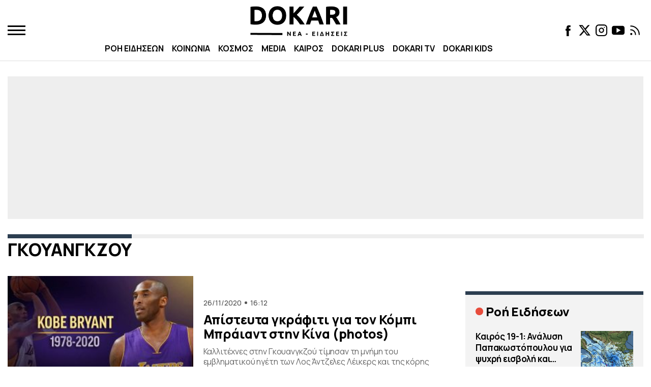

--- FILE ---
content_type: text/html; charset=utf-8
request_url: https://www.google.com/recaptcha/api2/aframe
body_size: 266
content:
<!DOCTYPE HTML><html><head><meta http-equiv="content-type" content="text/html; charset=UTF-8"></head><body><script nonce="8kdBpITUos2QJSzLvfwb-w">/** Anti-fraud and anti-abuse applications only. See google.com/recaptcha */ try{var clients={'sodar':'https://pagead2.googlesyndication.com/pagead/sodar?'};window.addEventListener("message",function(a){try{if(a.source===window.parent){var b=JSON.parse(a.data);var c=clients[b['id']];if(c){var d=document.createElement('img');d.src=c+b['params']+'&rc='+(localStorage.getItem("rc::a")?sessionStorage.getItem("rc::b"):"");window.document.body.appendChild(d);sessionStorage.setItem("rc::e",parseInt(sessionStorage.getItem("rc::e")||0)+1);localStorage.setItem("rc::h",'1768821711899');}}}catch(b){}});window.parent.postMessage("_grecaptcha_ready", "*");}catch(b){}</script></body></html>

--- FILE ---
content_type: application/javascript; charset=utf-8
request_url: https://fundingchoicesmessages.google.com/f/AGSKWxVwol62EN_jzZP5d4q1CjaBWVXonCihJoQcMpKLENoLlC6Rw08jxJUMSpNpZdimERmCmceW1w-mrFIafpCmQsyk9cR1llsmj78Eu9RdMsZ0yrCWgFO_bppWdy-O9IqSxzh-PEBR1g==?fccs=W251bGwsbnVsbCxudWxsLG51bGwsbnVsbCxudWxsLFsxNzY4ODIxNzEwLDIwMDAwMDAwMF0sbnVsbCxudWxsLG51bGwsW251bGwsWzddXSwiaHR0cHM6Ly93d3cuZG9rYXJpLmdyL3RhZy9na291YW5na3pvdS8iLG51bGwsW1s4LCJNOWxrelVhWkRzZyJdLFs5LCJlbi1VUyJdLFsxOSwiMiJdLFsxNywiWzBdIl0sWzI0LCIiXSxbMjksImZhbHNlIl1dXQ
body_size: -213
content:
if (typeof __googlefc.fcKernelManager.run === 'function') {"use strict";this.default_ContributorServingResponseClientJs=this.default_ContributorServingResponseClientJs||{};(function(_){var window=this;
try{
var OH=function(a){this.A=_.t(a)};_.u(OH,_.J);var PH=_.Zc(OH);var QH=function(a,b,c){this.B=a;this.params=b;this.j=c;this.l=_.F(this.params,4);this.o=new _.bh(this.B.document,_.O(this.params,3),new _.Og(_.Ok(this.j)))};QH.prototype.run=function(){if(_.P(this.params,10)){var a=this.o;var b=_.ch(a);b=_.Jd(b,4);_.gh(a,b)}a=_.Pk(this.j)?_.Xd(_.Pk(this.j)):new _.Zd;_.$d(a,9);_.F(a,4)!==1&&_.H(a,4,this.l===2||this.l===3?1:2);_.Dg(this.params,5)&&(b=_.O(this.params,5),_.fg(a,6,b));return a};var RH=function(){};RH.prototype.run=function(a,b){var c,d;return _.v(function(e){c=PH(b);d=(new QH(a,c,_.A(c,_.Nk,2))).run();return e.return({ia:_.L(d)})})};_.Rk(8,new RH);
}catch(e){_._DumpException(e)}
}).call(this,this.default_ContributorServingResponseClientJs);
// Google Inc.

//# sourceURL=/_/mss/boq-content-ads-contributor/_/js/k=boq-content-ads-contributor.ContributorServingResponseClientJs.en_US.M9lkzUaZDsg.es5.O/d=1/exm=kernel_loader,loader_js_executable/ed=1/rs=AJlcJMzanTQvnnVdXXtZinnKRQ21NfsPog/m=web_iab_tcf_v2_signal_executable
__googlefc.fcKernelManager.run('\x5b\x5b\x5b8,\x22\x5bnull,\x5b\x5bnull,null,null,\\\x22https:\/\/fundingchoicesmessages.google.com\/f\/AGSKWxX_eQKqNO6yhwVzeGpa5PLaHdlxdh7P7NbL_rIz19LhI7HgUG9M6Mo57b8sDNjxBhGidfmflmZXEEIyd2YzUXxUJuw3gXEx6R8vxd-pSC7jf7osSifdz9EwIw9riOESEcJ_0D0TvQ\\\\u003d\\\\u003d\\\x22\x5d,null,null,\x5bnull,null,null,\\\x22https:\/\/fundingchoicesmessages.google.com\/el\/AGSKWxWmEO-AxwvX2a9yQkIFk7DtI53CFGXKTZDQrbSbo3Cuo7dUqo2RSmFLwTtjNWJmhbQxr1bLkjTNILqDaOU5TZNi_hY1EJTt7KUvXnPhoAoiB5gwwFRDFgUAa4UAuWql6u25cBhmNw\\\\u003d\\\\u003d\\\x22\x5d,null,\x5bnull,\x5b7\x5d\x5d\x5d,\\\x22dokari.gr\\\x22,1,\\\x22en\\\x22,null,null,null,null,1\x5d\x22\x5d\x5d,\x5bnull,null,null,\x22https:\/\/fundingchoicesmessages.google.com\/f\/AGSKWxWROqJ_NeCn64XFRJclvYNbx5B3BPoEowSny3N5sGGPjeXqitDF5y-jvsZ_ZblMOfPBioiNOSaZxiA7EyPLusAVN-lqzc3PS_OnyK5S1qXjSk4MU-zq2Xtl5fG1oPEBQ2HMjZF0MQ\\u003d\\u003d\x22\x5d\x5d');}

--- FILE ---
content_type: application/javascript
request_url: https://www.dokari.gr/wp-content/themes/whsk_fireball/common/js/main.js?ver=1.4.9
body_size: 265
content:
$(document).ready(function() {

//   $('.widget-carousel').slick({
//     slidesToShow: 3,
//     dots: false,
//     responsive: [{
//       breakpoint: 1023,
//       settings: {
//         slidesToShow: 1,
//         slidesToScroll: 1,
//         dots: true,
//       }
//     }, ]
//   });
  
  $(".burger-area").click(function() {
    $("#burger-menu").toggleClass("openmenu");
    $("body").toggleClass("open-box");
  });
  
  $("#closem").click(function() {
    $("body").removeClass("open-box");
    $("#burger-menu").removeClass("openmenu");
  });  
  
  var dropbtn = document.querySelectorAll('.smb');
    for (var i = 0; i < dropbtn.length; i++) {
    dropbtn[i].addEventListener("click", function(){ this.parentElement.classList.toggle('active'); });
  }
  
});

if(document.querySelector('body').classList.contains('single')) {
  $('iframe[src*="youtube"]').wrap("<div class='wrap-video-container'></div>");
}

document.addEventListener('DOMContentLoaded', function() {
  const menuItems = document.querySelectorAll('.burger-menu-ul .menu-item-has-children');

  menuItems.forEach(item => {
      const svg = item.querySelector('.submenu-arrow');

      if (svg) {
          svg.addEventListener('click', function(e) {
              e.preventDefault();
              const submenu = item.querySelector('.submenu-items');
              if (submenu) {
                  submenu.classList.toggle('show');
              }
          });
      }
  });
});